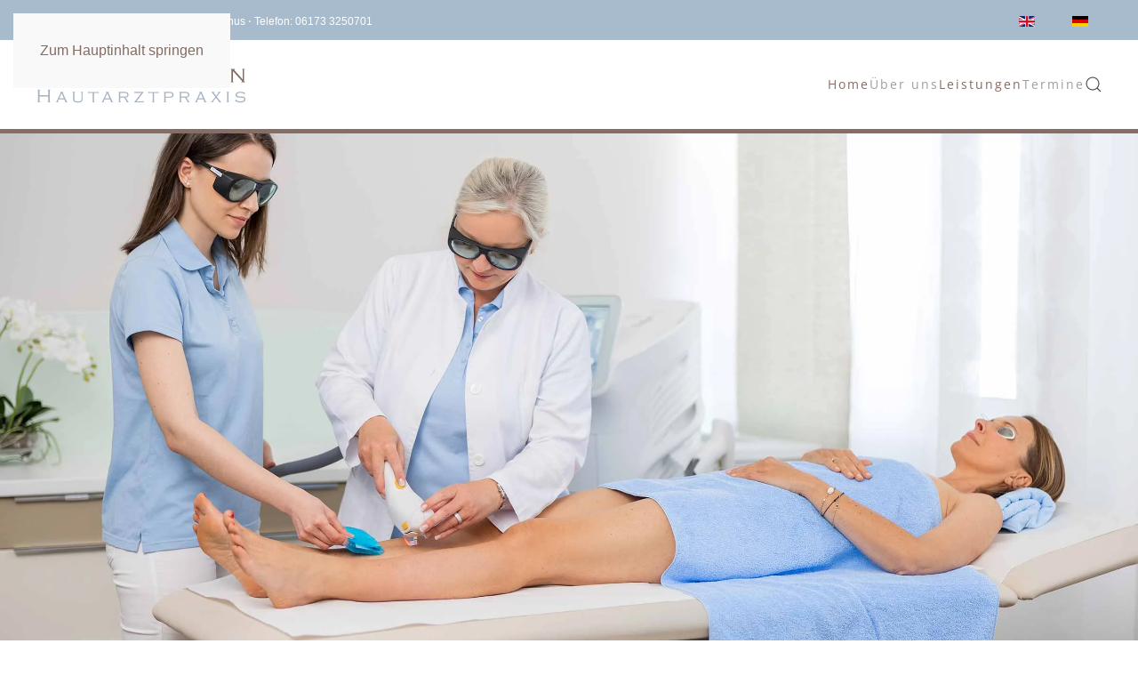

--- FILE ---
content_type: text/html; charset=utf-8
request_url: https://www.hautarzt-kronberg.de/de/leistungen/dermatologie/haarentfernung
body_size: 12789
content:
<!DOCTYPE html>
<html lang="de-de" dir="ltr">
    <head>
        <meta name="viewport" content="width=device-width, initial-scale=1">
        <link rel="icon" href="/images/banners/icon.jpg" sizes="any">
                <link rel="apple-touch-icon" href="/images/banners/icon.jpg">
        <meta charset="utf-8">
	<meta name="author" content="Dr. med. Andrea Zorn">
	<meta name="robots" content="max-snippet:-1, max-image-preview:large, max-video-preview:-1">
	<meta name="description" content="Hautarzt Kronberg &amp; Königstein | Facharzt für Hauterkrankungen ✔ Hautkrebsvorsorge ✔ Lasermedizin ✔ Ästhetische Medizin ✔ Hautarztpraxis &amp; Dermatologie">
	<meta name="generator" content="Joomla! - Open Source Content Management">
	<title>Dauerhafte Haarentfernung</title>
	<link href="https://www.hautarzt-kronberg.de/en/treatments/general-dermatology/laser-hair-removal" rel="alternate" hreflang="en-GB">
	<link href="https://www.hautarzt-kronberg.de/de/leistungen/lasermedizin/haarentfernung" rel="alternate" hreflang="de-DE">
	<link href="https://www.hautarzt-kronberg.de/de/component/finder/search?format=opensearch&amp;Itemid=101" rel="search" title="OpenSearch Hautarztpraxis | Dr. med. A. Zorn" type="application/opensearchdescription+xml">
<link href="/media/vendor/joomla-custom-elements/css/joomla-alert.min.css?0.4.1" rel="stylesheet">
	<link href="/media/system/css/joomla-fontawesome.min.css?4.5.23" rel="preload" as="style" onload="this.onload=null;this.rel='stylesheet'">
	<link href="/templates/yootheme/css/theme.9.css?1754676404" rel="stylesheet">
	<link href="/media/mod_languages/css/template.min.css?e4a89b" rel="stylesheet">
<script src="/media/vendor/awesomplete/js/awesomplete.min.js?1.1.7" defer></script>
	<script type="application/json" class="joomla-script-options new">{"joomla.jtext":{"JLIB_JS_AJAX_ERROR_OTHER":"Beim Abrufen von JSON-Daten wurde ein HTTP-Statuscode %s zurückgegeben.","JLIB_JS_AJAX_ERROR_PARSE":"Ein Parsing-Fehler trat bei der Verarbeitung der folgenden JSON-Daten auf:<br><code style='color:inherit;white-space:pre-wrap;padding:0;margin:0;border:0;background:inherit;'>%s<\/code>","ERROR":"Fehler","MESSAGE":"Nachricht","NOTICE":"Hinweis","WARNING":"Warnung","JCLOSE":"Schließen","JOK":"OK","JOPEN":"Öffnen"},"finder-search":{"url":"\/de\/component\/finder?task=suggestions.suggest&amp;format=json&amp;tmpl=component&amp;Itemid=101"},"system.paths":{"root":"","rootFull":"https:\/\/www.hautarzt-kronberg.de\/","base":"","baseFull":"https:\/\/www.hautarzt-kronberg.de\/"},"csrf.token":"0cf702db4e936a14067013b7fcdbd795"}</script>
	<script src="/media/system/js/core.min.js?2cb912"></script>
	<script src="/media/com_finder/js/finder.min.js?755761" type="module"></script>
	<script src="/media/system/js/messages.min.js?9a4811" type="module"></script>
	<script src="/templates/yootheme/packages/theme-analytics/app/analytics.min.js?4.5.23" defer></script>
	<script src="/templates/yootheme/packages/theme-cookie/app/cookie.min.js?4.5.23" defer></script>
	<script src="/templates/yootheme/vendor/assets/uikit/dist/js/uikit.min.js?4.5.23"></script>
	<script src="/templates/yootheme/vendor/assets/uikit/dist/js/uikit-icons.min.js?4.5.23"></script>
	<script src="/templates/yootheme/js/theme.js?4.5.23"></script>
	<script type="application/ld+json">{"@context":"https://schema.org","@graph":[{"@type":"Organization","@id":"https://www.hautarzt-kronberg.de/#/schema/Organization/base","name":"Hautarztpraxis Dr. med. Andrea Zorn","url":"https://www.hautarzt-kronberg.de/","logo":{"@type":"ImageObject","@id":"https://www.hautarzt-kronberg.de/#/schema/ImageObject/logo","url":"images/Logos/logo_hautarzt_dr_zorn_400x100-3.jpg","contentUrl":"images/Logos/logo_hautarzt_dr_zorn_400x100-3.jpg","width":400,"height":100},"image":{"@id":"https://www.hautarzt-kronberg.de/#/schema/ImageObject/logo"}},{"@type":"WebSite","@id":"https://www.hautarzt-kronberg.de/#/schema/WebSite/base","url":"https://www.hautarzt-kronberg.de/","name":"Hautarztpraxis | Dr. med. A. Zorn","publisher":{"@id":"https://www.hautarzt-kronberg.de/#/schema/Organization/base"},"potentialAction":{"@type":"SearchAction","target":"https://www.hautarzt-kronberg.de/de/component/finder/search?q={search_term_string}&amp;Itemid=101","query-input":"required name=search_term_string"}},{"@type":"WebPage","@id":"https://www.hautarzt-kronberg.de/#/schema/WebPage/base","url":"https://www.hautarzt-kronberg.de/de/leistungen/dermatologie/haarentfernung","name":"Dauerhafte Haarentfernung","description":"Hautarzt Kronberg & Königstein | Facharzt für Hauterkrankungen ✔ Hautkrebsvorsorge ✔ Lasermedizin ✔ Ästhetische Medizin ✔ Hautarztpraxis & Dermatologie","isPartOf":{"@id":"https://www.hautarzt-kronberg.de/#/schema/WebSite/base"},"about":{"@id":"https://www.hautarzt-kronberg.de/#/schema/Organization/base"},"inLanguage":"de-DE"},{"@type":"Article","@id":"https://www.hautarzt-kronberg.de/#/schema/com_content/article/66","name":"Dauerhafte Haarentfernung","headline":"Dauerhafte Haarentfernung","inLanguage":"de-DE","author":{"@type":"Person","name":"Dr. med. Andrea Zorn"},"articleSection":"Dermatologie","dateCreated":"2020-01-27T12:32:50+00:00","interactionStatistic":{"@type":"InteractionCounter","userInteractionCount":34482},"isPartOf":{"@id":"https://www.hautarzt-kronberg.de/#/schema/WebPage/base"}}]}</script>
	<script>(window.$load ||= []).push(function(c,n) {try {consentGranted();
} catch (e) {console.error(e)} n()});
</script>
	<script>window.yootheme ||= {}; var $theme = yootheme.theme = {"google_analytics":"G-CMMM17FX01","google_analytics_anonymize":"1","cookie":{"mode":"notification","template":"<div class=\"tm-cookie-banner uk-section uk-section-xsmall uk-section-primary uk-position-bottom uk-position-fixed\">\n        <div class=\"uk-container uk-container-expand uk-text-center\">\n\n            <p>Um Ihnen das beste Online-Erlebnis zu bieten, verwendet diese Website Cookies.<br \/> Mit der Nutzung dieser Webseite erkl\u00e4ren Sie sich damit einverstanden, dass wir Cookies verwenden.<\/p>\n                            <button type=\"button\" class=\"js-accept uk-button uk-button-primary uk-margin-small-left\" data-uk-toggle=\"target: !.uk-section; animation: true\">Akzeptieren<\/button>\n            \n            \n        <\/div>\n    <\/div>","position":"bottom"},"i18n":{"close":{"label":"Schlie\u00dfen"},"totop":{"label":"Zur\u00fcck nach oben"},"marker":{"label":"\u00d6ffnen"},"navbarToggleIcon":{"label":"Men\u00fc \u00f6ffnen"},"paginationPrevious":{"label":"Vorherige Seite"},"paginationNext":{"label":"N\u00e4chste Seite"},"searchIcon":{"toggle":"Suche \u00f6ffnen","submit":"Suche ausf\u00fchren"},"slider":{"next":"N\u00e4chste Folie","previous":"Vorherige Folie","slideX":"Folie %s","slideLabel":"%s von %s"},"slideshow":{"next":"N\u00e4chste Folie","previous":"Vorherige Folie","slideX":"Folie %s","slideLabel":"%s von %s"},"lightboxPanel":{"next":"N\u00e4chste Folie","previous":"Vorherige Folie","slideLabel":"%s von %s","close":"Schlie\u00dfen"}}};</script>
	<script>
  // Define dataLayer and the gtag function.
  window.dataLayer = window.dataLayer || [];
  function gtag(){dataLayer.push(arguments);}
// Default ad_storage to 'denied'.
  gtag('consent', 'default', {
    'ad_storage': 'denied',
    'analytics_storage': 'denied'
  });
</script>
<!-- Google Tag Manager -->
<script>(function(w,d,s,l,i){w[l]=w[l]||[];w[l].push({'gtm.start':
new Date().getTime(),event:'gtm.js'});var f=d.getElementsByTagName(s)[0],
j=d.createElement(s),dl=l!='dataLayer'?'&l='+l:'';j.async=true;j.src=
'https://www.googletagmanager.com/gtm.js?id='+i+dl;f.parentNode.insertBefore(j,f);
})(window,document,'script','dataLayer','GTM-PQG5LDR');</script>
<!-- End Google Tag Manager —>

<!-- Consent setting function -->
<script>
  function consentGranted() {
    gtag('consent', 'update', {
      'ad_storage': 'granted',
      'analytics_storage': 'granted'
    });
  }
</script>
	<link href="https://www.hautarzt-kronberg.de/de/leistungen/lasermedizin/haarentfernung" rel="alternate" hreflang="x-default">
	<!-- Start: Google Strukturierte Daten -->
			
<script type="application/ld+json" data-type="gsd">
{
    "@context": "https://schema.org",
    "@type": "BreadcrumbList",
    "itemListElement": [
        {
            "@type": "ListItem",
            "position": 1,
            "name": "Hautarztpraxis Dr. med. Andrea Zorn",
            "item": "https://www.hautarzt-kronberg.de/de"
        },
        {
            "@type": "ListItem",
            "position": 2,
            "name": "Dermatologie",
            "item": "https://www.hautarzt-kronberg.de/de/leistungen/dermatologie"
        },
        {
            "@type": "ListItem",
            "position": 3,
            "name": "Haarentfernung",
            "item": "https://www.hautarzt-kronberg.de/de/leistungen/dermatologie/haarentfernung"
        }
    ]
}
</script>

<script type="application/ld+json" data-type="gsd">
{
    "@context": "https://schema.org",
    "@type": "Article",
    "mainEntityOfPage": {
        "@type": "WebPage",
        "@id": "https://www.hautarzt-kronberg.de/de/leistungen/dermatologie/haarentfernung"
    },
    "headline": "Dauerhafte Haarentfernung",
    "description": "Hautarzt Kronberg &amp; Königstein | Facharzt für Hauterkrankungen ✔ Hautkrebsvorsorge ✔ Lasermedizin ✔ Ästhetische Medizin ✔ Hautarztpraxis &amp; Dermatologie",
    "image": {
        "@type": "ImageObject",
        "url": "https://www.hautarzt-kronberg.de/templates/yootheme/images/team/dr-zorn.jpg"
    },
    "publisher": {
        "@type": "Organization",
        "name": "Hautarztpraxis Dr. med. Andrea Zorn",
        "logo": {
            "@type": "ImageObject",
            "url": "https://www.hautarzt-kronberg.de/images/hautarztpraxis.png"
        }
    },
    "author": {
        "@type": "Person",
        "name": "Dr. med. Andrea Zorn",
        "url": "https://www.hautarzt-kronberg.de/de/ueber-uns/dr-andrea-zorn"
    },
    "datePublished": "2020-01-27T12:32:50+00:00",
    "dateCreated": "2020-01-27T12:32:50+00:00",
    "dateModified": "2025-07-29T12:54:17+00:00"
}
</script>
			<!-- End: Google Strukturierte Daten -->
	<meta property="og:locale" content="de_DE" class="4SEO_ogp_tag">
	<meta property="og:url" content="https://www.hautarzt-kronberg.de/de/leistungen/dermatologie/haarentfernung" class="4SEO_ogp_tag">
	<meta property="og:site_name" content="Hautarztpraxis | Dr. med. A. Zorn" class="4SEO_ogp_tag">
	<meta property="og:type" content="article" class="4SEO_ogp_tag">
	<meta property="og:title" content="Dauerhafte Haarentfernung" class="4SEO_ogp_tag">
	<meta property="og:description" content="Hautarzt Kronberg & Königstein | Facharzt für Hauterkrankungen ✔ Hautkrebsvorsorge ✔ Lasermedizin ✔ Ästhetische Medizin ✔ Hautarztpraxis & Dermatologie" class="4SEO_ogp_tag">
	<meta property="fb:app_id" content="966242223397117" class="4SEO_ogp_tag">
	<meta property="og:image" content="https://www.hautarzt-kronberg.de/templates/yootheme/cache/e5/dauerhafte_haarentfernung_1195_k-e5e4e474.jpeg" class="4SEO_ogp_tag">
	<meta property="og:image:width" content="1600" class="4SEO_ogp_tag">
	<meta property="og:image:height" content="2400" class="4SEO_ogp_tag">
	<meta property="og:image:alt" content="Dauerhafte Haarentfernung im Gesicht einer Patientin mit IPL-Laser in der Arztpraxis" class="4SEO_ogp_tag">
	<meta property="og:image:secure_url" content="https://www.hautarzt-kronberg.de/templates/yootheme/cache/e5/dauerhafte_haarentfernung_1195_k-e5e4e474.jpeg" class="4SEO_ogp_tag">
	<meta name="twitter:card" content="summary" class="4SEO_tcards_tag">
	<meta name="twitter:url" content="https://www.hautarzt-kronberg.de/de/leistungen/dermatologie/haarentfernung" class="4SEO_tcards_tag">
	<meta name="twitter:title" content="Dauerhafte Haarentfernung" class="4SEO_tcards_tag">
	<meta name="twitter:description" content="Hautarzt Kronberg & Königstein | Facharzt für Hauterkrankungen ✔ Hautkrebsvorsorge ✔ Lasermedizin ✔ Ästhetische Medizin ✔ Hautarztpraxis & Dermatologie" class="4SEO_tcards_tag">
	<meta name="twitter:image" content="https://www.hautarzt-kronberg.de/templates/yootheme/cache/e5/dauerhafte_haarentfernung_1195_k-e5e4e474.jpeg" class="4SEO_tcards_tag">

    </head>
    <body class="">

        <div class="uk-hidden-visually uk-notification uk-notification-top-left uk-width-auto">
            <div class="uk-notification-message">
                <a href="#tm-main" class="uk-link-reset">Zum Hauptinhalt springen</a>
            </div>
        </div>

        
        
        <div class="tm-page">

                        


<header class="tm-header-mobile uk-hidden@m">


        <div uk-sticky show-on-up animation="uk-animation-slide-top" cls-active="uk-navbar-sticky" sel-target=".uk-navbar-container">
    
        <div class="uk-navbar-container">

            <div class="uk-container uk-container-expand">
                <nav class="uk-navbar" uk-navbar="{&quot;align&quot;:&quot;left&quot;,&quot;container&quot;:&quot;.tm-header-mobile &gt; [uk-sticky]&quot;,&quot;boundary&quot;:&quot;.tm-header-mobile .uk-navbar-container&quot;}">

                                        <div class="uk-navbar-left ">

                        
                                                    <a uk-toggle href="#tm-dialog-mobile" class="uk-navbar-toggle">

        
        <div uk-navbar-toggle-icon></div>

        
    </a>
                        
                        
                    </div>
                    
                                        <div class="uk-navbar-center">

                                                    <a href="https://www.hautarzt-kronberg.de/de" aria-label="Zurück zur Startseite" class="uk-logo uk-navbar-item">
    <img alt="Hautarztpraxis Dr. Andrea Zorn" loading="eager" width="250" height="57" src="/images/svg/hautarztpraxis.svg"></a>
                        
                        
                    </div>
                    
                    
                </nav>
            </div>

        </div>

        </div>
    



        <div id="tm-dialog-mobile" uk-offcanvas="container: true; overlay: true" mode="slide">
        <div class="uk-offcanvas-bar uk-flex uk-flex-column">

                        <button class="uk-offcanvas-close uk-close-large" type="button" uk-close uk-toggle="cls: uk-close-large; mode: media; media: @s"></button>
            
                        <div class="uk-margin-auto-bottom">
                
<div class="uk-grid uk-child-width-1-1" uk-grid>    <div>
<div class="uk-panel" id="module-98">

    
    
<div class="uk-panel mod-languages">

    
    
        <ul class="uk-subnav">
                                            <li >
                    <a style="display: flex !important;" href="/en/treatments/general-dermatology/laser-hair-removal">
                                                    <img title="English (United Kingdom)" src="/media/mod_languages/images/en_gb.gif" alt="English (United Kingdom)">                                            </a>
                </li>
                                                            <li class="uk-active">
                    <a style="display: flex !important;" href="https://www.hautarzt-kronberg.de/de/leistungen/dermatologie/haarentfernung">
                                                    <img title="Deutsch (Deutschland)" src="/media/mod_languages/images/de_de.gif" alt="Deutsch (Deutschland)">                                            </a>
                </li>
                                    </ul>

    
    
</div>

</div>
</div>    <div>
<div class="uk-panel _menu" id="module-104">

    
    
<ul class="uk-nav uk-nav-default uk-nav-accordion" uk-nav="targets: &gt; .js-accordion">
    
	<li class="item-101 uk-active"><a href="/de">Home</a></li>
	<li class="item-106 uk-parent"><a href="/de/ueber-uns">Über uns <span uk-nav-parent-icon></span></a>
	<ul class="uk-nav-sub">

		<li class="item-114"><a href="/de/ueber-uns/dr-andrea-zorn">Dr. Andrea Zorn</a></li>
		<li class="item-984"><a href="/de/ueber-uns/fr-veronika-großkurth">Fr. Veronika Großkurth</a></li>
		<li class="item-982"><a href="/de/ueber-uns/s-akalin-raster">Fr. Seniz Akalin-Raster</a></li>
		<li class="item-986"><a href="/de/ueber-uns/prof-dr-menke">Prof. Dr. Menke</a></li>
		<li class="item-115"><a href="/de/ueber-uns/praxisteam">Team</a></li>
		<li class="item-109"><a href="/de/ueber-uns/oeffnungszeiten">Öffnungszeiten</a></li>
		<li class="item-242 uk-parent"><a href="/de/ueber-uns/offene-stellen">Offene Stellen</a>
		<ul>

			<li class="item-802"><a href="/de/ueber-uns/offene-stellen/stellenangebot-hautarzt">Job Hautarzt</a></li>
			<li class="item-809"><a href="/de/ueber-uns/offene-stellen/job-mfa">Job MFA</a></li>
			<li class="item-843"><a href="/de/ueber-uns/offene-stellen/azubi-mfa">Azubi MFA</a></li>
			<li class="item-890"><a href="/de/ueber-uns/offene-stellen/job-kosmetikerin">Job med. Kosmetikerin</a></li>
			<li class="item-891"><a href="/de/ueber-uns/offene-stellen/job-fußpflegerin">Job Fußpflegerin</a></li></ul></li>
		<li class="item-308"><a href="/de/ueber-uns/corona">Corona-Info</a></li>
		<li class="item-814"><a href="/de/ueber-uns/wellness-etage">Wellness-Etage</a></li></ul></li>
	<li class="item-110 uk-active js-accordion uk-open uk-parent"><a href>Leistungen <span uk-nav-parent-icon></span></a>
	<ul class="uk-nav-sub">

		<li class="item-129 uk-active uk-parent"><a href="/de/leistungen/dermatologie">Dermatologie</a>
		<ul>

			<li class="item-240"><a href="/de/leistungen/dermatologie/akne">Akne</a></li>
			<li class="item-169"><a href="/de/leistungen/dermatologie/ambulante-operationen">Ambulante Operationen</a></li>
			<li class="item-209"><a href="/de/leistungen/dermatologie/allergie">Allergie</a></li>
			<li class="item-238"><a href="/de/leistungen/dermatologie/couperose">Couperose</a></li>
			<li class="item-213"><a href="/de/leistungen/dermatologie/ekzem">Ekzem</a></li>
			<li class="item-212"><a href="/de/leistungen/dermatologie/lichttherapie">Lichttherapie</a></li>
			<li class="item-214"><a href="/de/leistungen/dermatologie/haarausfall">Haarausfall</a></li>
			<li class="item-998 uk-active"><a href="/de/leistungen/lasermedizin/haarentfernung">Haarentfernung</a></li>
			<li class="item-168"><a href="/de/leistungen/dermatologie/rosacea">Rosacea (Rosazea)</a></li>
			<li class="item-215"><a href="/de/leistungen/dermatologie/schwitzen">Starkes Schwitzen</a></li></ul></li>
		<li class="item-130 uk-parent"><a href="/de/leistungen/hautkrebs">Hautkrebs</a>
		<ul>

			<li class="item-163"><a href="/de/leistungen/hautkrebs/hautkrebsvorsorge">Hautkrebsvorsorge</a></li>
			<li class="item-217"><a href="/de/leistungen/hautkrebs/hautkrebsvorstufen-behandeln">Hautkrebsvorstufen</a></li>
			<li class="item-218"><a href="/de/leistungen/hautkrebs/konfokales_lasermikroskop">Konfokale Lasermikrosokopie</a></li>
			<li class="item-164"><a href="/de/leistungen/hautkrebs/photodynamische-therapie-pdt">Photodynamische Therapie - PDT</a></li>
			<li class="item-219"><a href="/de/leistungen/hautkrebs/hautkrebs-verlaufskontrolle">Verlaufskontrolle</a></li>
			<li class="item-1026"><a href="/de/leistungen/hautkrebs/auflichtmikroskop">Auflichtmikroskop</a></li>
			<li class="item-1028"><a href="/de/leistungen/hautkrebs/videoskopie">Videoskopie</a></li>
			<li class="item-1032"><a href="/de/leistungen/hautkrebs/total-body-mapping">Total Body Mapping</a></li></ul></li>
		<li class="item-118 uk-parent"><a href="/de/leistungen/aesthetik">Ästhetik</a>
		<ul>

			<li class="item-165"><a href="/de/leistungen/aesthetik/besenreiser">Besenreiser</a></li>
			<li class="item-220"><a href="/de/leistungen/aesthetik/faltenbehandlung">Faltenbehandlung</a></li>
			<li class="item-221"><a href="/de/leistungen/aesthetik/hyaluronsaeure-unterspritzung">Hyaluron-Unterspritzung</a></li>
			<li class="item-989"><a href="/de/leistungen/medizinische-kosmetik/hydrafacial">Hydrafacial</a></li>
			<li class="item-1024"><a href="/de/leistungen/aesthetik/lidstraffung">Lidstraffung</a></li>
			<li class="item-234"><a href="/de/leistungen/aesthetik/microneedling" title="Microneedling - Radiofrequenz und Pen | Hautarzt Dr. Zorn">Microneedling</a></li>
			<li class="item-235"><a href="/de/leistungen/aesthetik/microdermabrasion">Microdermabrasion</a></li>
			<li class="item-245"><a href="/de/leistungen/aesthetik/peelings">Peelings</a></li>
			<li class="item-1030"><a href="/de/leistungen/aesthetik/skin-longevity">Skin Longevity</a></li></ul></li>
		<li class="item-120 uk-parent"><a href="/de/leistungen/lasermedizin">Lasermedizin</a>
		<ul>

			<li class="item-237"><a href="/de/leistungen/lasermedizin/haarentfernung">Haarentfernung</a></li>
			<li class="item-223"><a href="/de/leistungen/lasermedizin/hautverjuengung">Hautverjüngung</a></li>
			<li class="item-224"><a href="/de/leistungen/lasermedizin/blutgefaesse-lasern">Blutgefäße lasern</a></li>
			<li class="item-222"><a href="/de/leistungen/lasermedizin/tattooentfernung">Tattooentfernung</a></li>
			<li class="item-999"><a href="/de/leistungen/aesthetik/besenreiser">Besenreiser</a></li></ul></li>
		<li class="item-131 uk-parent"><a href="/de/leistungen/kinderdermatologie">Kinderdermatologie</a>
		<ul>

			<li class="item-993"><a href="/de/leistungen/dermatologie/akne">Akne</a></li>
			<li class="item-997"><a href="/de/leistungen/dermatologie/allergie">Allergien</a></li>
			<li class="item-227"><a href="/de/leistungen/kinderdermatologie/borreliose-kind">Borreliose</a></li>
			<li class="item-226"><a href="/de/leistungen/kinderdermatologie/neurodermitis-kind">Neurodermitis</a></li>
			<li class="item-170"><a href="/de/leistungen/kinderdermatologie/pilzerkrankungen-kind">Pilzerkrankungen bei Kindern</a></li>
			<li class="item-225"><a href="/de/leistungen/kinderdermatologie/pigmentmalkontrolle">Pigmentmalkontrolle</a></li></ul></li>
		<li class="item-133 uk-parent"><a href="/de/leistungen/medizinische-kosmetik">Medizinische Kosmetik</a>
		<ul>

			<li class="item-246"><a href="/de/leistungen/medizinische-kosmetik/grossporige-haut">Großporige Haut</a></li>
			<li class="item-247"><a href="/de/leistungen/medizinische-kosmetik/hautanalyse">Hautanalyse</a></li>
			<li class="item-229"><a href="/de/leistungen/medizinische-kosmetik/hydrafacial">Hydrafacial</a></li>
			<li class="item-990"><a href="/de/leistungen/aesthetik/microdermabrasion">Microdermabrasion</a></li>
			<li class="item-991"><a href="/de/leistungen/aesthetik/microneedling">Microneedling</a></li>
			<li class="item-992"><a href="/de/leistungen/aesthetik/peelings">Peelings</a></li></ul></li>
		<li class="item-134 uk-parent"><a href="/de/leistungen/medizinische-fusspflege">Medizinische Fußpflege</a>
		<ul>

			<li class="item-233"><a href="/de/leistungen/medizinische-fusspflege/eingewachsener-nagel-nagelspange">Eingewachsener Fußnagel - Nagelspangen</a></li>
			<li class="item-232"><a href="/de/leistungen/medizinische-fusspflege/hornhaut-schrunden">Hornhaut und Schrunden</a></li>
			<li class="item-171"><a href="/de/leistungen/medizinische-fusspflege/huehneraugen">Hühneraugen</a></li>
			<li class="item-231"><a href="/de/leistungen/medizinische-fusspflege/professionelle-fusspflege">Professionelle Fußpflege</a></li></ul></li>
		<li class="item-815"><a href="/de/leistungen/maenner-kosmetik-fusspflege">Hautbehandlungen für Männer</a></li>
		<li class="item-828 uk-parent"><a href="/de/leistungen/emsculpt-neo">EMSCULPT NEO</a>
		<ul>

			<li class="item-846"><a href="/de/leistungen/emsculpt-neo/emsculpt-neo-kosten">EMSCULPT NEO Kosten</a></li></ul></li>
		<li class="item-892"><a href="/de/leistungen/emsella-beckenboden">EMSELLA Beckenboden</a></li></ul></li>
	<li class="item-132"><a href="/de/termine" target="_blank">Termine</a></li></ul>

</div>
</div>    <div>
<div class="uk-panel" id="module-tm-4">

    
    

    <form id="search-tm-4" action="/de/component/finder/search?Itemid=101" method="get" role="search" class="uk-search js-finder-searchform uk-search-default uk-width-1-1"><span uk-search-icon></span><input name="q" class="js-finder-search-query uk-search-input" placeholder="Suche" required aria-label="Suche" type="search"><input type="hidden" name="Itemid" value="101"></form>
    

</div>
</div></div>
            </div>
            
            
        </div>
    </div>
    
    
    

</header>




<header class="tm-header uk-visible@m">

<div class="tm-toolbar uk-visible@m">
    <div class="uk-container uk-flex uk-flex-middle">

                <div>
            <div class="uk-grid-medium uk-child-width-auto uk-flex-middle" uk-grid="margin: uk-margin-small-top">

                                <div>
<div class="uk-panel" id="module-94">

    
    
<div class="uk-margin-remove-last-child custom" ><div class="caption"><strong><span style="color: #ffffff;">Bleichstraße 5 ⋅ 61476 Kronberg im Taunus ⋅ Telefon: 06173  3250701</span></strong></div></div>

</div>
</div>
                
                
            </div>
        </div>
        
                <div class="uk-margin-auto-left">
            <div class="uk-grid-medium uk-child-width-auto uk-flex-middle" uk-grid="margin: uk-margin-small-top">
                <div>
<div class="uk-panel" id="module-89">

    
    
<div class="uk-panel mod-languages">

    
    
        <ul class="uk-subnav">
                                            <li >
                    <a style="display: flex !important;" href="/en/treatments/general-dermatology/laser-hair-removal">
                                                    <img title="English (United Kingdom)" src="/media/mod_languages/images/en_gb.gif" alt="English (United Kingdom)">                                            </a>
                </li>
                                                            <li class="uk-active">
                    <a style="display: flex !important;" href="https://www.hautarzt-kronberg.de/de/leistungen/dermatologie/haarentfernung">
                                                    <img title="Deutsch (Deutschland)" src="/media/mod_languages/images/de_de.gif" alt="Deutsch (Deutschland)">                                            </a>
                </li>
                                    </ul>

    
    
</div>

</div>
</div>
            </div>
        </div>
        
    </div>
</div>

        <div uk-sticky media="@m" cls-active="uk-navbar-sticky" sel-target=".uk-navbar-container">
    
        <div class="uk-navbar-container">

            <div class="uk-container">
                <nav class="uk-navbar" uk-navbar="{&quot;align&quot;:&quot;left&quot;,&quot;container&quot;:&quot;.tm-header &gt; [uk-sticky]&quot;,&quot;boundary&quot;:&quot;.tm-header .uk-navbar-container&quot;}">

                                        <div class="uk-navbar-left ">

                                                    <a href="https://www.hautarzt-kronberg.de/de" aria-label="Zurück zur Startseite" class="uk-logo uk-navbar-item">
    <img alt="Hautarztpraxis Dr. Andrea Zorn" loading="eager" width="250" height="57" src="/images/svg/hautarztpraxis.svg"></a>
                        
                        
                        
                    </div>
                    
                    
                                        <div class="uk-navbar-right">

                                                    
<ul class="uk-navbar-nav" id="module-1">
    
	<li class="item-101 uk-active"><a href="/de">Home</a></li>
	<li class="item-106 uk-parent"><a href="/de/ueber-uns">Über uns</a>
	<div class="uk-drop uk-navbar-dropdown"><div><ul class="uk-nav uk-navbar-dropdown-nav">

		<li class="item-114"><a href="/de/ueber-uns/dr-andrea-zorn">Dr. Andrea Zorn</a></li>
		<li class="item-984"><a href="/de/ueber-uns/fr-veronika-großkurth">Fr. Veronika Großkurth</a></li>
		<li class="item-982"><a href="/de/ueber-uns/s-akalin-raster">Fr. Seniz Akalin-Raster</a></li>
		<li class="item-986"><a href="/de/ueber-uns/prof-dr-menke">Prof. Dr. Menke</a></li>
		<li class="item-115"><a href="/de/ueber-uns/praxisteam">Team</a></li>
		<li class="item-109"><a href="/de/ueber-uns/oeffnungszeiten">Öffnungszeiten</a></li>
		<li class="item-242 uk-parent"><a href="/de/ueber-uns/offene-stellen">Offene Stellen</a>
		<ul class="uk-nav-sub">

			<li class="item-802"><a href="/de/ueber-uns/offene-stellen/stellenangebot-hautarzt">Job Hautarzt</a></li>
			<li class="item-809"><a href="/de/ueber-uns/offene-stellen/job-mfa">Job MFA</a></li>
			<li class="item-843"><a href="/de/ueber-uns/offene-stellen/azubi-mfa">Azubi MFA</a></li>
			<li class="item-890"><a href="/de/ueber-uns/offene-stellen/job-kosmetikerin">Job med. Kosmetikerin</a></li>
			<li class="item-891"><a href="/de/ueber-uns/offene-stellen/job-fußpflegerin">Job Fußpflegerin</a></li></ul></li>
		<li class="item-308"><a href="/de/ueber-uns/corona">Corona-Info</a></li>
		<li class="item-814"><a href="/de/ueber-uns/wellness-etage">Wellness-Etage</a></li></ul></div></div></li>
	<li class="item-110 uk-active uk-parent"><a role="button">Leistungen</a>
	<div class="uk-drop uk-navbar-dropdown" mode="hover" pos="bottom-left" stretch="x" boundary=".tm-header .uk-navbar"><div class="uk-drop-grid uk-child-width-1-4" uk-grid><div><ul class="uk-nav uk-navbar-dropdown-nav">

		<li class="item-129 uk-active uk-parent"><a href="/de/leistungen/dermatologie">Dermatologie</a>
		<ul class="uk-nav-sub">

			<li class="item-240"><a href="/de/leistungen/dermatologie/akne">Akne</a></li>
			<li class="item-169"><a href="/de/leistungen/dermatologie/ambulante-operationen">Ambulante Operationen</a></li>
			<li class="item-209"><a href="/de/leistungen/dermatologie/allergie">Allergie</a></li>
			<li class="item-238"><a href="/de/leistungen/dermatologie/couperose">Couperose</a></li>
			<li class="item-213"><a href="/de/leistungen/dermatologie/ekzem">Ekzem</a></li>
			<li class="item-212"><a href="/de/leistungen/dermatologie/lichttherapie">Lichttherapie</a></li>
			<li class="item-214"><a href="/de/leistungen/dermatologie/haarausfall">Haarausfall</a></li>
			<li class="item-998 uk-active"><a href="/de/leistungen/lasermedizin/haarentfernung">Haarentfernung</a></li>
			<li class="item-168"><a href="/de/leistungen/dermatologie/rosacea">Rosacea (Rosazea)</a></li>
			<li class="item-215"><a href="/de/leistungen/dermatologie/schwitzen">Starkes Schwitzen</a></li></ul></li>
		<li class="item-130 uk-parent"><a href="/de/leistungen/hautkrebs">Hautkrebs</a>
		<ul class="uk-nav-sub">

			<li class="item-163"><a href="/de/leistungen/hautkrebs/hautkrebsvorsorge">Hautkrebsvorsorge</a></li>
			<li class="item-217"><a href="/de/leistungen/hautkrebs/hautkrebsvorstufen-behandeln">Hautkrebsvorstufen</a></li>
			<li class="item-218"><a href="/de/leistungen/hautkrebs/konfokales_lasermikroskop">Konfokale Lasermikrosokopie</a></li>
			<li class="item-164"><a href="/de/leistungen/hautkrebs/photodynamische-therapie-pdt">Photodynamische Therapie - PDT</a></li>
			<li class="item-219"><a href="/de/leistungen/hautkrebs/hautkrebs-verlaufskontrolle">Verlaufskontrolle</a></li>
			<li class="item-1026"><a href="/de/leistungen/hautkrebs/auflichtmikroskop">Auflichtmikroskop</a></li>
			<li class="item-1028"><a href="/de/leistungen/hautkrebs/videoskopie">Videoskopie</a></li>
			<li class="item-1032"><a href="/de/leistungen/hautkrebs/total-body-mapping">Total Body Mapping</a></li></ul></li>
		<li class="item-118 uk-parent"><a href="/de/leistungen/aesthetik">Ästhetik</a>
		<ul class="uk-nav-sub">

			<li class="item-165"><a href="/de/leistungen/aesthetik/besenreiser">Besenreiser</a></li>
			<li class="item-220"><a href="/de/leistungen/aesthetik/faltenbehandlung">Faltenbehandlung</a></li>
			<li class="item-221"><a href="/de/leistungen/aesthetik/hyaluronsaeure-unterspritzung">Hyaluron-Unterspritzung</a></li>
			<li class="item-989"><a href="/de/leistungen/medizinische-kosmetik/hydrafacial">Hydrafacial</a></li>
			<li class="item-1024"><a href="/de/leistungen/aesthetik/lidstraffung">Lidstraffung</a></li>
			<li class="item-234"><a href="/de/leistungen/aesthetik/microneedling" title="Microneedling - Radiofrequenz und Pen | Hautarzt Dr. Zorn">Microneedling</a></li>
			<li class="item-235"><a href="/de/leistungen/aesthetik/microdermabrasion">Microdermabrasion</a></li>
			<li class="item-245"><a href="/de/leistungen/aesthetik/peelings">Peelings</a></li>
			<li class="item-1030"><a href="/de/leistungen/aesthetik/skin-longevity">Skin Longevity</a></li></ul></li></ul></div><div><ul class="uk-nav uk-navbar-dropdown-nav">

		<li class="item-120 uk-parent"><a href="/de/leistungen/lasermedizin">Lasermedizin</a>
		<ul class="uk-nav-sub">

			<li class="item-237"><a href="/de/leistungen/lasermedizin/haarentfernung">Haarentfernung</a></li>
			<li class="item-223"><a href="/de/leistungen/lasermedizin/hautverjuengung">Hautverjüngung</a></li>
			<li class="item-224"><a href="/de/leistungen/lasermedizin/blutgefaesse-lasern">Blutgefäße lasern</a></li>
			<li class="item-222"><a href="/de/leistungen/lasermedizin/tattooentfernung">Tattooentfernung</a></li>
			<li class="item-999"><a href="/de/leistungen/aesthetik/besenreiser">Besenreiser</a></li></ul></li>
		<li class="item-131 uk-parent"><a href="/de/leistungen/kinderdermatologie">Kinderdermatologie</a>
		<ul class="uk-nav-sub">

			<li class="item-993"><a href="/de/leistungen/dermatologie/akne">Akne</a></li>
			<li class="item-997"><a href="/de/leistungen/dermatologie/allergie">Allergien</a></li>
			<li class="item-227"><a href="/de/leistungen/kinderdermatologie/borreliose-kind">Borreliose</a></li>
			<li class="item-226"><a href="/de/leistungen/kinderdermatologie/neurodermitis-kind">Neurodermitis</a></li>
			<li class="item-170"><a href="/de/leistungen/kinderdermatologie/pilzerkrankungen-kind">Pilzerkrankungen bei Kindern</a></li>
			<li class="item-225"><a href="/de/leistungen/kinderdermatologie/pigmentmalkontrolle">Pigmentmalkontrolle</a></li></ul></li>
		<li class="item-133 uk-parent"><a href="/de/leistungen/medizinische-kosmetik">Medizinische Kosmetik</a>
		<ul class="uk-nav-sub">

			<li class="item-246"><a href="/de/leistungen/medizinische-kosmetik/grossporige-haut">Großporige Haut</a></li>
			<li class="item-247"><a href="/de/leistungen/medizinische-kosmetik/hautanalyse">Hautanalyse</a></li>
			<li class="item-229"><a href="/de/leistungen/medizinische-kosmetik/hydrafacial">Hydrafacial</a></li>
			<li class="item-990"><a href="/de/leistungen/aesthetik/microdermabrasion">Microdermabrasion</a></li>
			<li class="item-991"><a href="/de/leistungen/aesthetik/microneedling">Microneedling</a></li>
			<li class="item-992"><a href="/de/leistungen/aesthetik/peelings">Peelings</a></li></ul></li></ul></div><div><ul class="uk-nav uk-navbar-dropdown-nav">

		<li class="item-134 uk-parent"><a href="/de/leistungen/medizinische-fusspflege">Medizinische Fußpflege</a>
		<ul class="uk-nav-sub">

			<li class="item-233"><a href="/de/leistungen/medizinische-fusspflege/eingewachsener-nagel-nagelspange">Eingewachsener Fußnagel - Nagelspangen</a></li>
			<li class="item-232"><a href="/de/leistungen/medizinische-fusspflege/hornhaut-schrunden">Hornhaut und Schrunden</a></li>
			<li class="item-171"><a href="/de/leistungen/medizinische-fusspflege/huehneraugen">Hühneraugen</a></li>
			<li class="item-231"><a href="/de/leistungen/medizinische-fusspflege/professionelle-fusspflege">Professionelle Fußpflege</a></li></ul></li>
		<li class="item-815"><a href="/de/leistungen/maenner-kosmetik-fusspflege">Hautbehandlungen für Männer</a></li></ul></div><div><ul class="uk-nav uk-navbar-dropdown-nav">

		<li class="item-828 uk-parent"><a href="/de/leistungen/emsculpt-neo">EMSCULPT NEO</a>
		<ul class="uk-nav-sub">

			<li class="item-846"><a href="/de/leistungen/emsculpt-neo/emsculpt-neo-kosten">EMSCULPT NEO Kosten</a></li></ul></li>
		<li class="item-892"><a href="/de/leistungen/emsella-beckenboden">EMSELLA Beckenboden</a></li></ul></div></div></div></li>
	<li class="item-132"><a href="/de/termine" target="_blank">Termine</a></li></ul>


    <a class="uk-navbar-toggle" id="module-tm-3" href="#search-tm-3-search" uk-search-icon uk-toggle></a>

    <div uk-modal id="search-tm-3-search" class="uk-modal">
        <div class="uk-modal-dialog uk-modal-body">

            
            
                <form id="search-tm-3" action="/de/component/finder/search?Itemid=101" method="get" role="search" class="uk-search js-finder-searchform uk-width-1-1 uk-search-medium"><span uk-search-icon></span><input name="q" class="js-finder-search-query uk-search-input" placeholder="Suche" required aria-label="Suche" type="search" autofocus><input type="hidden" name="Itemid" value="101"></form>
                
            
        </div>
    </div>


                        
                                                    
                        
                    </div>
                    
                </nav>
            </div>

        </div>

        </div>
    







</header>

            
            

            <main id="tm-main" >

                
                <div id="system-message-container" aria-live="polite"></div>

                <!-- Builder #page --><style class="uk-margin-remove-adjacent">#page\#0{border-top: 5px solid #866d65;}#page\#0{border-bottom: 22px solid #a7bbcc;}</style>
<div id="page#0" class="uk-section-default uk-section-overlap uk-preserve-color uk-light" uk-scrollspy="target: [uk-scrollspy-class]; cls: uk-animation-slide-bottom-medium; delay: 200;">
        <div data-src="/images/05-Laser/dauerhafte-haarentfernung_hautarzt_zorn_kronberg_1268_2400x1600.jpg" data-sources="[{&quot;type&quot;:&quot;image\/webp&quot;,&quot;srcset&quot;:&quot;\/templates\/yootheme\/cache\/53\/dauerhafte-haarentfernung_hautarzt_zorn_kronberg_1268_2400x1600-539a0322.webp 2400w&quot;,&quot;sizes&quot;:&quot;(max-aspect-ratio: 2400\/1600) 150vh&quot;}]" uk-img class="uk-background-norepeat uk-background-cover uk-background-center-center uk-section uk-flex uk-flex-middle" uk-height-viewport="offset-top: true;">    
        
        
        
                        <div class="uk-width-1-1">
            
                                <div class="uk-container">                
                    <div class="uk-grid tm-grid-expand uk-child-width-1-1 uk-grid-margin">
<div class="uk-width-1-1@m">
    
        
            
            
            
                
                    
                
            
        
    
</div></div>
                                </div>                
                        </div>
            
        
        </div>
    
</div>
<div class="uk-section-default uk-section" uk-scrollspy="target: [uk-scrollspy-class]; cls: uk-animation-slide-left-small; delay: 200;">
    
        
        
                <div class="uk-position-relative">        
            
                                <div class="uk-container">                
                    <div class="uk-grid tm-grid-expand uk-child-width-1-1 uk-grid-margin">
<div class="uk-width-1-1@m">
    
        
            
            
            
                
                    
<h1 class="uk-h1">        <h1>Dauerhafte Haarentfernung (Hypertrichose und Hirsutismus)</h1>    </h1>
<h2 class="uk-h3" uk-scrollspy-class>        <div>
<p class="bodytext">Besonders Frauen leiden unter starker Körperbehaarung, die bei Hirsutismus eher der junger Männern ähnelt (Damenbart), während sich Männer am behaarten Rücken stören. Mit einem IPL-Laser, lässt sich diese unerwünschten Haare dauerhaft entfernen.</p>
</div>    </h2>
<h3 class="uk-h4" uk-scrollspy-class>        <div>
<p class="bodytext">Erfahren Sie hier, die Ursachen von (zu) starkem Haarwuchs und wie eine <strong>dauerhafte Haarentfernung</strong> mit unseren leistungsstaarken IPL-Lasern der neusten Generation funktioniert.</p>
</div>    </h3><div class="uk-panel uk-margin" uk-scrollspy-class><p>Haare sind ein wesentlicher Bestandteil unseres äußeren Erscheinungsbildes. Je nach dem wo Haare am Körper auftreten werden sie ge- oder verwünscht. Gerade starker Haarwuchs am Körper oder bei Frauen zusätzlich im Gesicht, stört das eigene Wohlbefinden mitunter erheblich. Einer täglichen Rasur folgen oft Hautirritationen und in manchen Regionen, ist sie unmöglich. </p>
<p>Mit modernen Lasern und IPL-Geräten bieten wir Ihnen, in unserer <a href="/de" title="Hautarztpraxis in Kronberg">Hautarztpaxis in Kronberg</a> , eine schonende Methode zur dauerhaften Haarentfernung an.</p></div>
                
            
        
    
</div></div>
                                </div>                
            
                    <div class="tm-section-title uk-position-top-right uk-position-medium uk-margin-remove-vertical uk-visible@l">                <div class="tm-rotate-180">Haarentfernung</div>
            </div>        </div>
        
    
</div>
<div class="uk-section-default uk-section">
    
        
        
        
            
                                <div class="uk-container">                
                    <div class="uk-grid tm-grid-expand uk-grid-margin" uk-grid>
<div class="uk-grid-item-match uk-width-1-2@m">
        <div class="uk-tile-muted uk-tile">    
        
            
            
            
                
                    
<h2 class="uk-h3">        Was ist Hypertrichose?    </h2><div class="uk-panel uk-margin"><p>Wachsen die Haare über das übliche Maß und Verteilungsmuster hinaus, spricht man von Hypertrichose. Damit ist entweder ein Haarwuchs an ansonsten unbehaarten Stellen, wie bei der Frau im Gesicht gemeint. Oder ein besonders dichter Haarwuchs, zum Beispiel nur an den Augenbrauen.</p></div>
                
            
        
        </div>    
</div>
<div class="uk-grid-item-match uk-width-1-2@m">
        <div class="uk-tile-primary uk-tile">    
        
            
            
            
                
                    
<h2 class="uk-h3">        Was ist Hirsutismus?    </h2><div class="uk-panel uk-margin"><p>Wenn bei Frauen, das normaler Weise weiche, dünn verteilte und kaum sichtbare Haar am Körper oder im Gesicht länger, dunkler und dichter wächst, nennt man das Hirsutismus (lat. Hirsutus = haarig). Weil die Haarwurzeln in der Haut liegen zählen sie wissenschaftlich zur <a href="/de/leistungen/dermatologie">Dermatologie</a>.</p></div>
                
            
        
        </div>    
</div></div>
                                </div>                
            
        
    
</div>
<div class="uk-section-muted uk-section">
    
        
        
        
            
                                <div class="uk-container">                
                    <div class="uk-grid tm-grid-expand uk-child-width-1-1 uk-grid-margin">
<div class="uk-width-1-1@m">
    
        
            
            
            
                
                    
<h2>        Was ist starker, störender Haarwuchs?    </h2><div class="uk-panel uk-margin"><p>Sowohl Hirsutismus, wie auch Hyertrichose, lassen sich nicht klar von dem Abgrenzen, was man einfach als starke Behaarung bezeichnet. Manche stört es, andere wiederum sind stolz darauf, weil es zu ihrem Selbstbild passt, oder auch nicht. Deshalb sollte man sich, wenn man unter starker Behaarung leidet beraten lassen, woran es liegt, um gezielt dagegen vorzugehen.</p></div>
                
            
        
    
</div></div>
                                </div>                
            
        
    
</div>
<div class="uk-section-default uk-section">
    
        
        
        
            
                                <div class="uk-container">                
                    <div class="uk-grid tm-grid-expand uk-grid-margin" uk-grid>
<div class="uk-width-2-3@m">
    
        
            
            
            
                
                    
<h2>        Was sind die Ursachen von starkem Haarwuchs?    </h2><div class="uk-panel uk-margin"><p>In den meisten Fällen spielen Hormone eine Rolle beim Entstehen übermäßiger Körperbehaarung, wie Damenbärten oder stark behaarten Rücken und Armen. Die eigentliche Ursachen kann völlig harmlos und rein genetisch sein. So haben südländische Frauen häufiger Hirsutismus, ohne dass eine weitere Erkrankung vorliegt.</p>
<p>Aber auch Veränderungen der Hormonproduktion, insbesondere die Produktion von Testosteron kann eine Rolle spielen. Diese kann im normalen monatlichen Zyklus erfolgen, oder durch Veränderungen in den Eierstöcken. Das sollte medizinisch abgeklärt werden. Aber auch durch die Einnahme von hormonellen Präparaten, die den Muskelaufbau unterstützen sollen, wird Haarwachstum angeregt. Eine unangenehme Nebenwirkung, die eher Männer zu spüren bekommen, wenn sie Androgene und andere als Doping bezeichnete Substanzen konsumieren.</p></div>
<h2>        <p>Dauerhafte Haarentfernung gegen starken Haarwuchs</p>    </h2><div class="uk-panel uk-margin"><p>Haare lassen sich dauerhaft und zuverlässig mit IPL (einem Licht <a href="/de/leistungen/lasermedizin">Laser</a>) entfernen. Erfreulicher Weise klappt das umso besser, je dunkler und dicker das einzelne Haar ist. Durch die <a href="/de/leistungen/dermatologie/lichttherapie">Lichttherapie</a> wird das Haarwachstum unterbunden, so dass die Haarwurzel ihre Tätigkeit einstellt. Oft ist bereits nach 2 – 3 Sitzungen eine deutliche Reduktion der Haare zu sehen. Doch erst durch die mehrmalige Behandlung kann sichergestellt werden, dass auch größere Areale frei von Haaren bleiben. Der Erfolg einer dauerhaften Haarentfernung hängt stark von der Haarfarbe und Dicke ab.</p></div>
                
            
        
    
</div>
<div class="uk-width-1-3@m">
    
        
            
            
            
                
                    
<div class="uk-margin">
        <div class="tm-box-decoration-primary uk-inline"><picture>
<source type="image/webp" srcset="/templates/yootheme/cache/25/dauerhafte_haarentfernung_1195_k-25b53b7d.webp 768w, /templates/yootheme/cache/51/dauerhafte_haarentfernung_1195_k-516017e5.webp 1024w, /templates/yootheme/cache/f4/dauerhafte_haarentfernung_1195_k-f47145d0.webp 1366w, /templates/yootheme/cache/b3/dauerhafte_haarentfernung_1195_k-b3ecf6ef.webp 1600w" sizes="(min-width: 1600px) 1600px">
<img src="/templates/yootheme/cache/e5/dauerhafte_haarentfernung_1195_k-e5e4e474.jpeg" width="1600" height="2400" class="el-image" alt="Dauerhafte Haarentfernung im Gesicht einer Patientin mit IPL-Laser in der Arztpraxis" loading="lazy">
</picture></div>    
    
</div>
                
            
        
    
</div></div>
                                </div>                
            
        
    
</div>
<div class="uk-section-primary uk-section" uk-scrollspy="target: [uk-scrollspy-class]; cls: uk-animation-slide-left-small; delay: 200;">
    
        
        
        
            
                                <div class="uk-container">                
                    <div class="uk-grid tm-grid-expand uk-child-width-1-1 uk-grid-margin">
<div class="uk-width-1-1@m">
    
        
            
            
            
                
                    
<h2 uk-scrollspy-class>        Termine zur Haarentfernung    </h2><div class="uk-panel uk-text-lead uk-margin" uk-scrollspy-class><p>Hier können Sie einen Termin zur dauerhaften Haarentfernung in unserer Hautarztpraxis vereinbaren.</p></div>
<div class="uk-margin" uk-scrollspy-class>
    
    
        
        
<a class="el-content uk-button uk-button-secondary uk-flex-inline uk-flex-center uk-flex-middle" title="Link zur Terminanfrage für dauerhafte Haarentfernung" href="/de/termine" target="_blank">
        <span class="uk-margin-small-right" uk-icon="future"></span>    
        Termine zur dauerhaften Haarentfernung    
    
</a>


        
    
    
</div>

                
            
        
    
</div></div>
                                </div>                
            
        
    
</div>
<div class="uk-section-muted uk-section">
    
        
        
        
            
                                <div class="uk-container">                
                    <div class="uk-grid tm-grid-expand uk-child-width-1-1 uk-grid-margin">
<div class="uk-width-1-1@m">
    
        
            
            
            
                
                    
<h3>        <p>Das könnte Sie auch zum Thema Haut und Haare interessieren:</p>    </h3><div class="uk-panel uk-margin"><p>Wir helfen unseren Patienten nicht nur bei zu <a title="Haarentfernung" href="https://de.wikipedia.org/wiki/Koerperhaarentfernung" target="_blank" rel="nofollow noopener noreferrer">starkem Haarwuchs</a>, sondern auch gegen zu starkes Schwitzen und bei vielen klassischen Hautkrankheiten. Klicken Sie einfach auf nachfolgende Links:</p></div>
<div class="uk-margin">
        <div class="uk-flex-middle uk-grid-small uk-child-width-auto" uk-grid>    
    
                <div class="el-item">
        
        
<a class="el-content uk-button uk-button-primary uk-flex-inline uk-flex-center uk-flex-middle" title="Couperose Behandlung im Gesicht." href="https://www.hautarzt-kronberg.de/de/leistungen/dermatologie/couperose" target="_blank">
        <span class="uk-margin-small-right" uk-icon="file-text"></span>    
        Couperose: Behandlung erweiterter kleiner Blutgefäße im Gesicht.     
    
</a>


                </div>
        
    
                <div class="el-item">
        
        
<a class="el-content uk-button uk-button-primary uk-flex-inline uk-flex-center uk-flex-middle" title="Rosacea Behandlung" href="https://www.hautarzt-kronberg.de/de/leistungen/dermatologie/rosacea" target="_blank">
        <span class="uk-margin-small-right" uk-icon="file-text"></span>    
        Rosacea Behandlung mit nicht medikamentösen Therapien    
    
</a>


                </div>
        
    
                <div class="el-item">
        
        
<a class="el-content uk-button uk-button-primary uk-flex-inline uk-flex-center uk-flex-middle" title="Ekzeme und Hautekzeme" href="https://www.hautarzt-kronberg.de/de/leistungen/dermatologie/ekzem" target="_blank">
        <span class="uk-margin-small-right" uk-icon="file-text"></span>    
        Ekzeme und andere entzündliche Hauterkrankungen    
    
</a>


                </div>
        
    
                <div class="el-item">
        
        
<a class="el-content uk-button uk-button-primary uk-flex-inline uk-flex-center uk-flex-middle" title="Akne" href="https://www.hautarzt-kronberg.de/de/leistungen/dermatologie/akne" target="_blank">
        <span class="uk-margin-small-right" uk-icon="file-text"></span>    
        Akne und Aknenarben behandeln    
    
</a>


                </div>
        
    
                <div class="el-item">
        
        
<a class="el-content uk-button uk-button-primary uk-flex-inline uk-flex-center uk-flex-middle" title="Starkes Schwitzen stoppen" href="https://www.hautarzt-kronberg.de/de/leistungen/dermatologie/schwitzen" target="_blank">
        <span class="uk-margin-small-right" uk-icon="file-text"></span>    
        Starkes, übermäßiges Schwitzen stoppen    
    
</a>


                </div>
        
    
                <div class="el-item">
        
        
<a class="el-content uk-button uk-button-primary uk-flex-inline uk-flex-center uk-flex-middle" title="Allergien" href="https://www.hautarzt-kronberg.de/de/leistungen/dermatologie/allergie" target="_blank">
        <span class="uk-margin-small-right" uk-icon="file-text"></span>    
        Allergien, Allergietest, Allergie Behandlung    
    
</a>


                </div>
        
    
        </div>    
</div>

                
            
        
    
</div></div>
                                </div>                
            
        
    
</div>
<div class="uk-section-default uk-section" uk-scrollspy="target: [uk-scrollspy-class]; cls: uk-animation-slide-left-small; delay: 200;">
    
        
        
        
            
                                <div class="uk-container">                
                    <div class="uk-grid tm-grid-expand uk-child-width-1-1 uk-grid-margin">
<div class="uk-width-1-1@m">
    
        
            
            
            
                
                    
<h3 uk-scrollspy-class>        Medizinischer Fortschritt und Qualitätssicherung    </h3><div class="uk-panel uk-margin uk-text-justify" uk-scrollspy-class><p>Durch unsere Mitgliedschaften und die Fort­bildungen fol­gen­der medi­zini­scher Fach­gesell­schaften halten wir uns über die neusten wissen­schaft­lichen Er­kennt­nisse und For­schungs­ergeb­nisse im Bereich der Derma­tologie und <a href="https://www.dglm.org/" target="_blank" rel="nofollow noopener noreferrer">Lasermedizin</a> sowie der jeweils neusten Behand­lungs­methoden auf den Laufenden.</p></div>
<div class="uk-margin uk-text-center">
    
        <div class="uk-grid uk-child-width-1-1 uk-child-width-1-6@m" uk-grid>                <div>
<div class="el-item uk-light uk-transition-toggle uk-inline-clip" tabindex="0" uk-scrollspy-class>
    
        
            
<picture>
<source type="image/webp" srcset="/templates/yootheme/cache/ed/DDG_Logo_Dermatology_f-ed2e3287.webp 300w" sizes="(min-width: 300px) 300px">
<img src="/templates/yootheme/cache/1a/DDG_Logo_Dermatology_f-1a6947ef.png" width="300" height="200" alt="DDG – Deutsche Gesellschaft für Dermatologie" loading="lazy" class="el-image uk-transition-opaque">
</picture>

            
                        <div class="uk-overlay-primary uk-transition-fade uk-position-cover"></div>            
                        <div class="uk-position-center uk-transition-fade"><div class="uk-overlay uk-margin-remove-first-child">

<h3 class="el-title uk-h6 uk-margin-top uk-margin-remove-bottom">        DDG – Deutsche Gesellschaft für Dermatologie    </h3>



</div></div>            
        
    
</div></div>                <div>
<div class="el-item uk-light uk-transition-toggle uk-inline-clip" tabindex="0" uk-scrollspy-class>
    
        
            
<picture>
<source type="image/webp" srcset="/templates/yootheme/cache/b7/BVDD_Logo_Dermatology_f-b724b0a3.webp 300w" sizes="(min-width: 300px) 300px">
<img src="/templates/yootheme/cache/5d/BVDD_Logo_Dermatology_f-5d3fd448.png" width="300" height="200" alt="BVDD – Berufsverband der Deutschen Dermatologen" loading="lazy" class="el-image uk-transition-opaque">
</picture>

            
                        <div class="uk-overlay-primary uk-transition-fade uk-position-cover"></div>            
                        <div class="uk-position-center uk-transition-fade"><div class="uk-overlay uk-margin-remove-first-child">

<h3 class="el-title uk-h6 uk-margin-top uk-margin-remove-bottom">        BVDD – Berufsverband der Deutschen Dermatologen    </h3>



</div></div>            
        
    
</div></div>                <div>
<div class="el-item uk-light uk-transition-toggle uk-inline-clip" tabindex="0" uk-scrollspy-class>
    
        
            
<picture>
<source type="image/webp" srcset="/templates/yootheme/cache/7a/DGLM_Logo_Dermatologie_f-7ac3a0c7.webp 300w" sizes="(min-width: 300px) 300px">
<img src="/templates/yootheme/cache/dc/DGLM_Logo_Dermatologie_f-dc2dc780.png" width="300" height="200" alt="DGLM – Deutsche Gesellschaft für Lasermedizin" loading="lazy" class="el-image uk-transition-opaque">
</picture>

            
                        <div class="uk-overlay-primary uk-transition-fade uk-position-cover"></div>            
                        <div class="uk-position-center uk-transition-fade"><div class="uk-overlay uk-margin-remove-first-child">

<h3 class="el-title uk-h6 uk-margin-top uk-margin-remove-bottom">        DGLM – Deutsche Gesellschaft für Lasermedizin    </h3>



</div></div>            
        
    
</div></div>                <div>
<div class="el-item uk-light uk-transition-toggle uk-inline-clip" tabindex="0" uk-scrollspy-class>
    
        
            
<picture>
<source type="image/webp" srcset="/templates/yootheme/cache/9b/adk_logo_2-9b982be9.webp 300w" sizes="(min-width: 300px) 300px">
<img src="/templates/yootheme/cache/ea/adk_logo_2-ea67ad1e.png" width="300" height="200" alt loading="lazy" class="el-image uk-transition-opaque">
</picture>

            
                        <div class="uk-overlay-primary uk-transition-fade uk-position-cover"></div>            
            
        
    
</div></div>                <div>
<div class="el-item uk-light uk-transition-toggle uk-inline-clip" tabindex="0" uk-scrollspy-class>
    
        
            
<picture>
<source type="image/webp" srcset="/templates/yootheme/cache/c3/DGAUF_Logo_Aesthetische_Dermatologie_f%202-c38d2ddb.webp 300w" sizes="(min-width: 300px) 300px">
<img src="/templates/yootheme/cache/5f/DGAUF_Logo_Aesthetische_Dermatologie_f%202-5f6fd54a.png" width="300" height="200" alt loading="lazy" class="el-image uk-transition-opaque">
</picture>

            
                        <div class="uk-overlay-primary uk-transition-fade uk-position-cover"></div>            
            
        
    
</div></div>                <div>
<div class="el-item uk-light uk-transition-toggle uk-inline-clip" tabindex="0" uk-scrollspy-class>
    
        
            
<picture>
<source type="image/webp" srcset="/templates/yootheme/cache/36/AADI_Logo_Medinische_Dermatologie_f-364750a3.webp 300w" sizes="(min-width: 300px) 300px">
<img src="/templates/yootheme/cache/6b/AADI_Logo_Medinische_Dermatologie_f-6b05f489.png" width="300" height="200" alt loading="lazy" class="el-image uk-transition-opaque">
</picture>

            
                        <div class="uk-overlay-primary uk-transition-fade uk-position-cover"></div>            
            
        
    
</div></div>                </div>
    
</div>
                
            
        
    
</div></div>
                                </div>                
            
        
    
</div>

                
            </main>

            <div id="module-95" class="builder"><!-- Builder #module-95 -->
<div class="uk-section-muted uk-preserve-color">
        <div data-src="/images/svg/stripe5.svg" uk-img class="uk-background-norepeat uk-background-contain uk-background-top-center uk-section uk-padding-remove-bottom">    
        
        
        
            
                                <div class="uk-container">                
                    <div class="uk-grid tm-grid-expand uk-grid-margin" uk-grid>
<div class="uk-grid-item-match uk-flex-bottom uk-width-1-2@m">
    
        
            
            
                        <div class="uk-panel uk-width-1-1">            
                
                    
<div class="uk-margin uk-text-left@s uk-text-center">
        <img src="/images/svg/hautarztpraxis.svg" width="250" height="57" class="el-image" alt loading="lazy">    
    
</div><div><!-- Google Tag Manager (noscript) -->
<noscript><iframe src="https://www.googletagmanager.com/ns.html?id=GTM-PQG5LDR"
height="0" width="0" style="display:none;visibility:hidden"></iframe></noscript>
<!-- End Google Tag Manager (noscript) --></div>
                
                        </div>            
        
    
</div>
<div class="uk-grid-item-match uk-flex-bottom uk-width-1-2@m">
    
        
            
            
                        <div class="uk-panel uk-width-1-1">            
                
                    
<div class="uk-text-right@s uk-text-center">
    <ul class="uk-margin-remove-bottom uk-subnav  uk-subnav-pill uk-flex-right@s uk-flex-center" uk-margin>        <li class="el-item ">
    <a class="el-link" href="/impressum">Impressum</a></li>
        <li class="el-item ">
    <a class="el-link" href="/datenschutz">Datenschutzerklärung</a></li>
        </ul>
</div>
                
                        </div>            
        
    
</div></div>
                                </div>                
            
        
        </div>
    
</div>
<div class="uk-section-secondary uk-section uk-padding-remove-vertical">
    
        
        
        
            
                                <div class="uk-container">                
                    <div class="uk-grid tm-grid-expand uk-grid-margin" uk-grid>
<div class="uk-grid-item-match uk-flex-bottom uk-width-1-3@m">
    
        
            
            
                        <div class="uk-panel uk-width-1-1">            
                
                    <div class="uk-panel uk-margin uk-text-left@m uk-text-center"><p><span style="font-size: 9pt;">copyright © 2025 Hautarztpraxis, Dr. med. Andrea Zorn, Bleichstraße 5, 61476 Kronberg im Taunus, Tel.: 06173 3250701</span></p></div>
                
                        </div>            
        
    
</div>
<div class="uk-grid-item-match uk-flex-bottom uk-width-1-3@m">
    
        
            
            
                        <div class="uk-panel uk-width-1-1">            
                
                    
<div class="uk-margin uk-text-center"><a href="#" uk-totop uk-scroll></a></div>
                
                        </div>            
        
    
</div>
<div class="uk-grid-item-match uk-flex-bottom uk-width-1-3@m">
    
        
            
            
                        <div class="uk-panel uk-width-1-1">            
                
                    <div class="uk-panel uk-margin uk-text-right@m uk-text-center"><p><span style="font-size: 9pt;">webdesign by Drela GmbH</span></p></div>
                
                        </div>            
        
    
</div></div>
                                </div>                
            
        
    
</div></div>

            
        </div>

        
        

    <noscript class="4SEO_cron">
    <img aria-hidden="true" alt="" style="position:absolute;bottom:0;left:0;z-index:-99999;" src="https://www.hautarzt-kronberg.de/index.php/_wblapi?nolangfilter=1&_wblapi=/forseo/v1/cron/image/" data-pagespeed-no-transform data-speed-no-transform />
</noscript>
<script class="4SEO_cron" data-speed-no-transform >setTimeout(function () {
        var e = document.createElement('img');
        e.setAttribute('style', 'position:absolute;bottom:0;right:0;z-index:-99999');
        e.setAttribute('aria-hidden', 'true');
        e.setAttribute('src', 'https://www.hautarzt-kronberg.de/index.php/_wblapi?nolangfilter=1&_wblapi=/forseo/v1/cron/image/' + Math.random().toString().substring(2) + Math.random().toString().substring(2)  + '.svg');
        document.body.appendChild(e);
        setTimeout(function () {
            document.body.removeChild(e)
        }, 3000)
    }, 3000);
</script>
</body>
</html>


--- FILE ---
content_type: image/svg+xml
request_url: https://www.hautarzt-kronberg.de/images/svg/hautarztpraxis.svg
body_size: 6165
content:
<?xml version="1.0" encoding="utf-8"?>
<!-- Generator: Adobe Illustrator 16.0.0, SVG Export Plug-In . SVG Version: 6.00 Build 0)  -->
<!DOCTYPE svg PUBLIC "-//W3C//DTD SVG 1.1//EN" "http://www.w3.org/Graphics/SVG/1.1/DTD/svg11.dtd">
<svg version="1.1" id="Ebene_1" xmlns="http://www.w3.org/2000/svg" xmlns:xlink="http://www.w3.org/1999/xlink" x="0px" y="0px"
	 width="419px" height="95px" viewBox="0 0 419 95" enable-background="new 0 0 419 95" xml:space="preserve">
<g id="Ebene_2">
	<g>
		<path fill="#A7B2C0" d="M23.957,69.803H7.521v9.123c0,0.492,0.073,0.838,0.22,1.037c0.147,0.199,0.448,0.357,0.905,0.475V81h-5.01
			v-0.563c0.457-0.117,0.759-0.275,0.905-0.476s0.22-0.545,0.22-1.037V59.08c0-0.492-0.076-0.841-0.229-1.046
			c-0.153-0.205-0.451-0.36-0.896-0.466v-0.563h5.01v0.563c-0.445,0.117-0.744,0.274-0.896,0.475s-0.229,0.545-0.229,1.037v8.438
			h16.436V59.08c0-0.492-0.076-0.841-0.229-1.046s-0.451-0.36-0.896-0.466v-0.563h5.01v0.563c-0.445,0.117-0.744,0.274-0.896,0.475
			c-0.152,0.2-0.229,0.545-0.229,1.037v19.846c0,0.48,0.076,0.823,0.229,1.028c0.153,0.205,0.451,0.366,0.896,0.483V81h-5.01v-0.563
			c0.445-0.117,0.744-0.275,0.896-0.476s0.229-0.545,0.229-1.037V69.803z"/>
		<path fill="#A7B2C0" d="M54.156,75.463h-10.33l-1.482,3.305c-0.188,0.41-0.281,0.715-0.281,0.914c0,0.398,0.305,0.68,0.916,0.844
			V81h-4.852v-0.475c0.469-0.082,0.835-0.268,1.099-0.555s0.577-0.835,0.94-1.644l6.521-14.168c0.363-0.785,0.545-1.324,0.545-1.617
			c0-0.41-0.293-0.662-0.879-0.756v-0.476h5.713v0.476c-0.586,0.129-0.879,0.381-0.879,0.756c0,0.224,0.234,0.851,0.703,1.881
			l6.258,13.623c0.422,0.902,0.785,1.522,1.09,1.863c0.305,0.34,0.691,0.545,1.16,0.614V81h-5.124v-0.475
			c0.548-0.117,0.822-0.316,0.822-0.599c0-0.141-0.141-0.526-0.422-1.159L54.156,75.463z M53.334,73.547l-4.299-9.652l-4.347,9.652
			H53.334z"/>
		<path fill="#A7B2C0" d="M73.231,63.299v10.107c0,1.559,0.076,2.634,0.229,3.226c0.153,0.593,0.486,1.087,1.002,1.485
			c1.055,0.844,2.859,1.266,5.414,1.266c2.824,0,4.734-0.516,5.73-1.547c0.363-0.387,0.604-0.863,0.721-1.434
			c0.117-0.568,0.176-1.566,0.176-2.996V63.299c0-0.48-0.076-0.822-0.229-1.027s-0.451-0.366-0.896-0.483v-0.476h4.342v0.476
			c-0.445,0.117-0.744,0.274-0.896,0.476c-0.152,0.199-0.229,0.545-0.229,1.036v10.617c0,1.806-0.152,3.076-0.457,3.813
			c-0.516,1.267-1.459,2.197-2.83,2.795c-1.371,0.599-3.258,0.896-5.66,0.896c-3.445,0-5.859-0.639-7.242-1.916
			c-0.668-0.609-1.116-1.295-1.345-2.057s-0.343-1.939-0.343-3.533V63.299c0-0.492-0.076-0.838-0.229-1.037
			c-0.153-0.199-0.451-0.356-0.896-0.475v-0.475h4.764v0.475c-0.445,0.117-0.744,0.277-0.896,0.482S73.231,62.818,73.231,63.299z"/>
		<path fill="#A7B2C0" d="M110.217,63.334v15.68c0,0.48,0.073,0.823,0.22,1.028s0.448,0.366,0.905,0.483V81h-4.764v-0.475
			c0.445-0.117,0.744-0.278,0.896-0.483s0.229-0.548,0.229-1.028v-15.68h-6.416c-0.492,0-0.838,0.075-1.037,0.225
			c-0.199,0.15-0.357,0.45-0.475,0.9H99.3v-4.166h0.475c0.117,0.445,0.275,0.744,0.475,0.896c0.2,0.151,0.545,0.229,1.037,0.229
			h15.346c0.492,0,0.838-0.076,1.037-0.229c0.199-0.153,0.357-0.451,0.475-0.896h0.475v4.166h-0.475
			c-0.117-0.45-0.278-0.75-0.483-0.9c-0.205-0.149-0.548-0.225-1.028-0.225H110.217z"/>
		<path fill="#A7B2C0" d="M140.364,75.463h-10.331l-1.482,3.305c-0.188,0.41-0.281,0.715-0.281,0.914
			c0,0.398,0.305,0.68,0.916,0.844V81h-4.852v-0.475c0.469-0.082,0.835-0.268,1.099-0.555s0.577-0.835,0.94-1.644l6.521-14.168
			c0.363-0.785,0.545-1.324,0.545-1.617c0-0.41-0.293-0.662-0.879-0.756v-0.476h5.713v0.476c-0.586,0.129-0.879,0.381-0.879,0.756
			c0,0.224,0.234,0.851,0.703,1.881l6.258,13.623c0.422,0.902,0.785,1.522,1.09,1.863c0.305,0.34,0.691,0.545,1.16,0.614V81h-5.124
			v-0.475c0.548-0.117,0.822-0.316,0.822-0.599c0-0.141-0.141-0.526-0.422-1.159L140.364,75.463z M139.542,73.547l-4.299-9.652
			l-4.347,9.652H139.542z"/>
		<path fill="#A7B2C0" d="M159.825,72.088v6.926c0,0.48,0.076,0.823,0.229,1.028c0.153,0.205,0.451,0.366,0.896,0.483V81h-4.764
			v-0.475c0.457-0.117,0.759-0.278,0.905-0.483s0.22-0.548,0.22-1.028V63.299c0-0.492-0.076-0.838-0.229-1.037
			s-0.451-0.356-0.896-0.475v-0.475h11.689c1.324,0,2.405,0.094,3.243,0.28c0.838,0.188,1.567,0.505,2.188,0.949
			c1.359,0.961,2.039,2.367,2.039,4.219c0,1.513-0.475,2.704-1.424,3.577c-0.949,0.873-2.344,1.396-4.184,1.573l4.939,7.84
			c0.176,0.271,0.349,0.451,0.519,0.547c0.17,0.095,0.472,0.171,0.905,0.228V81h-4.873v-0.475c0.457-0.094,0.686-0.24,0.686-0.439
			c0-0.141-0.135-0.422-0.405-0.844l-4.528-7.154H159.825z M159.825,70.172h7.488c1.207,0,2.112-0.044,2.716-0.132
			s1.116-0.249,1.538-0.483c0.926-0.516,1.389-1.412,1.389-2.688c0-1.229-0.434-2.156-1.301-2.777
			c-0.797-0.573-2.15-0.86-4.062-0.86h-7.77L159.825,70.172L159.825,70.172z"/>
		<path fill="#A7B2C0" d="M203.719,61.313v0.299l-13.362,17.474h11.411c0.492,0,0.841-0.075,1.046-0.226
			c0.206-0.149,0.367-0.449,0.484-0.899h0.475v4.166h-0.475c-0.117-0.444-0.278-0.744-0.483-0.896
			c-0.205-0.152-0.555-0.23-1.047-0.23h-15.645v-0.387l13.482-17.385h-11.303c-0.492,0-0.838,0.074-1.037,0.225
			c-0.199,0.15-0.357,0.449-0.475,0.9h-0.475v-4.166h0.475c0.117,0.444,0.275,0.744,0.475,0.896c0.2,0.151,0.545,0.229,1.037,0.229
			H203.719L203.719,61.313z"/>
		<path fill="#A7B2C0" d="M223.285,63.334v15.68c0,0.48,0.072,0.823,0.22,1.028s0.448,0.366,0.905,0.483V81h-4.764v-0.475
			c0.444-0.117,0.744-0.278,0.896-0.483s0.229-0.548,0.229-1.028v-15.68h-6.416c-0.492,0-0.838,0.075-1.037,0.225
			c-0.199,0.15-0.357,0.45-0.476,0.9h-0.475v-4.166h0.475c0.117,0.445,0.275,0.744,0.476,0.896c0.199,0.151,0.545,0.229,1.037,0.229
			h15.346c0.492,0,0.838-0.076,1.037-0.229c0.199-0.153,0.356-0.451,0.475-0.896h0.475v4.166h-0.475
			c-0.117-0.45-0.277-0.75-0.482-0.9c-0.205-0.149-0.549-0.225-1.028-0.225H223.285z"/>
		<path fill="#A7B2C0" d="M245.295,72.158v7.014c0,0.352,0.079,0.621,0.237,0.809c0.157,0.188,0.437,0.34,0.835,0.457V81h-4.711
			v-0.563c0.422-0.117,0.715-0.271,0.879-0.457c0.164-0.188,0.246-0.457,0.246-0.81V63.018c0-0.34-0.086-0.595-0.256-0.765
			s-0.459-0.308-0.869-0.413v-0.527h10.898c1.452,0,2.551,0.064,3.295,0.193s1.416,0.375,2.014,0.738
			c0.715,0.422,1.277,1.033,1.688,1.837c0.411,0.803,0.615,1.69,0.615,2.663s-0.202,1.852-0.605,2.637
			c-0.404,0.785-0.977,1.395-1.715,1.828c-0.609,0.375-1.283,0.627-2.021,0.756c-0.738,0.129-1.828,0.193-3.271,0.193H245.295z
			 M245.295,70.242h6.926c1.254,0,2.18-0.051,2.777-0.149c0.597-0.099,1.107-0.29,1.529-0.571c0.82-0.539,1.229-1.471,1.229-2.795
			c0-1.301-0.409-2.227-1.229-2.776c-0.422-0.281-0.93-0.472-1.521-0.571c-0.592-0.099-1.521-0.148-2.786-0.148h-6.926
			L245.295,70.242L245.295,70.242z"/>
		<path fill="#A7B2C0" d="M274.458,72.088v6.926c0,0.48,0.076,0.823,0.229,1.028c0.152,0.205,0.451,0.366,0.896,0.483V81h-4.765
			v-0.475c0.457-0.117,0.76-0.278,0.906-0.483c0.146-0.205,0.219-0.548,0.219-1.028V63.299c0-0.492-0.075-0.838-0.229-1.037
			c-0.152-0.199-0.451-0.356-0.896-0.475v-0.475h11.689c1.324,0,2.405,0.094,3.243,0.28c0.838,0.188,1.567,0.505,2.188,0.949
			c1.358,0.961,2.039,2.367,2.039,4.219c0,1.513-0.476,2.704-1.425,3.577c-0.948,0.873-2.344,1.396-4.184,1.573l4.938,7.84
			c0.176,0.271,0.35,0.451,0.52,0.547c0.17,0.095,0.472,0.171,0.904,0.228V81h-4.871v-0.475c0.457-0.094,0.686-0.24,0.686-0.439
			c0-0.141-0.135-0.422-0.404-0.844l-4.528-7.154H274.458z M274.458,70.172h7.488c1.206,0,2.112-0.044,2.716-0.132
			s1.115-0.249,1.538-0.483c0.926-0.516,1.389-1.412,1.389-2.688c0-1.229-0.434-2.156-1.301-2.777
			c-0.797-0.573-2.149-0.86-4.062-0.86h-7.77L274.458,70.172L274.458,70.172z"/>
		<path fill="#A7B2C0" d="M316.434,75.463h-10.33l-1.481,3.305c-0.188,0.41-0.281,0.715-0.281,0.914c0,0.398,0.306,0.68,0.916,0.844
			V81h-4.852v-0.475c0.469-0.082,0.835-0.268,1.099-0.555s0.577-0.835,0.94-1.644l6.521-14.168c0.363-0.785,0.545-1.324,0.545-1.617
			c0-0.41-0.293-0.662-0.879-0.756v-0.476h5.713v0.476c-0.586,0.129-0.879,0.381-0.879,0.756c0,0.224,0.234,0.851,0.703,1.881
			l6.258,13.623c0.422,0.902,0.785,1.522,1.09,1.863c0.306,0.34,0.691,0.545,1.16,0.614V81h-5.124v-0.475
			c0.548-0.117,0.822-0.316,0.822-0.599c0-0.141-0.141-0.526-0.422-1.159L316.434,75.463z M315.612,73.547l-4.3-9.652l-4.348,9.652
			H315.612z"/>
		<path fill="#A7B2C0" d="M341.71,70.4l6.122,8.016c0.633,0.832,1.107,1.377,1.424,1.635c0.317,0.258,0.691,0.416,1.125,0.475V81
			h-5.494v-0.475c0.573-0.06,0.86-0.246,0.86-0.563c0-0.188-0.199-0.551-0.597-1.09l-4.972-6.509l-5.088,6.525
			c-0.328,0.422-0.492,0.769-0.492,1.037c0,0.293,0.265,0.492,0.791,0.598V81h-5.153v-0.475c0.479-0.117,0.894-0.313,1.238-0.59
			c0.346-0.275,0.81-0.781,1.389-1.521l6.053-7.706l-5.164-6.761c-0.645-0.855-1.104-1.4-1.38-1.636
			c-0.276-0.234-0.647-0.41-1.116-0.526v-0.476h5.621v0.476c-0.539,0.141-0.809,0.397-0.809,0.772c0,0.293,0.135,0.621,0.403,0.984
			l3.979,5.208l4.167-5.313c0.279-0.375,0.421-0.674,0.421-0.896c0-0.41-0.275-0.662-0.825-0.756v-0.476h5.025v0.476
			c-0.504,0.176-0.896,0.384-1.179,0.624c-0.281,0.24-0.727,0.759-1.336,1.556L341.71,70.4z"/>
		<path fill="#A7B2C0" d="M361.28,79.014V63.299c0-0.492-0.076-0.838-0.229-1.037c-0.152-0.199-0.451-0.356-0.896-0.475v-0.475
			h4.764v0.475c-0.445,0.117-0.744,0.275-0.896,0.475c-0.152,0.2-0.229,0.545-0.229,1.037v15.715c0,0.48,0.076,0.823,0.229,1.028
			c0.152,0.205,0.45,0.366,0.896,0.483V81h-4.764v-0.475c0.444-0.117,0.744-0.278,0.896-0.483
			C361.203,79.837,361.28,79.494,361.28,79.014z"/>
		<path fill="#A7B2C0" d="M395.438,62.332l-1.935,3.832l-0.422-0.211c0.059-0.34,0.088-0.574,0.088-0.703
			c0-0.281-0.381-0.621-1.143-1.02c-1.617-0.867-3.586-1.301-5.906-1.301c-1.863,0-3.445,0.346-4.746,1.036
			c-1.301,0.703-1.951,1.683-1.951,2.937c0,0.563,0.164,1.068,0.492,1.521s0.768,0.771,1.318,0.958
			c0.55,0.188,1.147,0.311,1.793,0.369c0.645,0.059,2.026,0.129,4.147,0.211c1.771,0.059,3.108,0.17,4.018,0.334
			c0.908,0.164,1.685,0.428,2.328,0.791c0.691,0.387,1.236,0.946,1.636,1.68c0.398,0.732,0.598,1.531,0.598,2.398
			c0,1.816-0.744,3.264-2.231,4.342c-1.781,1.277-4.148,1.916-7.103,1.916c-1.453,0-2.979-0.223-4.579-0.668
			c-1.6-0.445-3.085-1.055-4.456-1.828c-0.188-0.117-0.328-0.176-0.422-0.176c-0.176,0-0.438,0.205-0.791,0.615l-0.403-0.264
			l2.231-3.744l0.422,0.246c-0.035,0.141-0.059,0.233-0.069,0.28c-0.06,0.188-0.089,0.341-0.089,0.457
			c0,0.328,0.599,0.81,1.793,1.441c2.017,1.065,4.107,1.6,6.275,1.6c1.979,0,3.627-0.34,4.938-1.021
			c0.634-0.327,1.138-0.771,1.513-1.326c0.375-0.557,0.563-1.141,0.563-1.749c0-0.563-0.157-1.066-0.475-1.513
			c-0.317-0.445-0.732-0.762-1.248-0.948c-0.48-0.164-1.017-0.281-1.608-0.353c-0.591-0.07-1.708-0.135-3.349-0.192
			c-1.934-0.082-3.316-0.179-4.148-0.29c-0.831-0.111-1.616-0.303-2.354-0.571c-0.938-0.34-1.693-0.892-2.268-1.651
			c-0.574-0.785-0.861-1.711-0.861-2.777c0-1.887,0.854-3.369,2.565-4.447c1.746-1.102,3.968-1.652,6.662-1.652
			c2.461,0,4.935,0.551,7.418,1.652c0.375,0.152,0.593,0.229,0.65,0.229c0.188,0,0.41-0.217,0.668-0.649L395.438,62.332z"/>
	</g>
</g>
<g>
	<path fill="#856C62" d="M5.806,40.495V14.508c0-0.449-0.105-0.793-0.314-1.033c-0.21-0.239-0.584-0.434-1.123-0.584v-0.719h16.172
		c3.668,0,6.476,0.509,8.423,1.527c2.456,1.273,4.327,3.234,5.615,5.885c1.123,2.321,1.685,4.957,1.685,7.906
		c0,3.489-0.756,6.499-2.269,9.029c-1.363,2.246-3.088,3.86-5.177,4.84c-2.089,0.981-4.848,1.471-8.277,1.471H4.369v-0.719
		c0.539-0.149,0.913-0.344,1.123-0.584C5.701,41.289,5.806,40.944,5.806,40.495z M9.333,39.911h11.073
		c3.249,0,5.66-0.501,7.232-1.505c1.856-1.198,3.219-3.032,4.088-5.503c0.569-1.647,0.854-3.451,0.854-5.413
		c0-3.563-0.906-6.514-2.718-8.85c-1.003-1.288-2.224-2.201-3.661-2.74s-3.369-0.809-5.795-0.809H9.333V39.911z"/>
	<path fill="#856C62" d="M45.109,31.443v8.85c0,0.614,0.097,1.052,0.292,1.314c0.194,0.262,0.576,0.468,1.146,0.618v0.606H40.46
		v-0.606c0.584-0.149,0.969-0.355,1.157-0.618c0.187-0.262,0.281-0.7,0.281-1.314v-20.08c0-0.629-0.098-1.07-0.292-1.325
		c-0.195-0.254-0.577-0.457-1.146-0.606v-0.606h14.937c1.692,0,3.073,0.12,4.144,0.359c1.07,0.24,2.002,0.644,2.796,1.213
		c1.737,1.228,2.605,3.025,2.605,5.391c0,1.932-0.606,3.456-1.819,4.571c-1.213,1.116-2.995,1.786-5.346,2.01l6.312,10.018
		c0.225,0.344,0.445,0.577,0.663,0.698c0.217,0.122,0.603,0.218,1.157,0.29v0.606h-6.226v-0.606c0.584-0.12,0.876-0.307,0.876-0.562
		c0-0.18-0.172-0.539-0.517-1.078l-5.786-9.142H45.109z M45.109,28.995h9.568c1.542,0,2.699-0.056,3.47-0.168
		c0.771-0.112,1.426-0.318,1.965-0.618c1.183-0.659,1.774-1.804,1.774-3.437c0-1.572-0.554-2.755-1.662-3.549
		c-1.019-0.733-2.748-1.101-5.188-1.101h-9.928V28.995z"/>
	<path fill="#856C62" d="M72.329,38.474c0.688,0,1.269,0.24,1.741,0.719c0.472,0.479,0.708,1.063,0.708,1.752
		c0,0.659-0.244,1.228-0.73,1.707c-0.487,0.479-1.06,0.719-1.718,0.719c-0.674,0-1.25-0.244-1.729-0.73
		c-0.479-0.486-0.719-1.059-0.719-1.718c0-0.674,0.236-1.247,0.708-1.718S71.64,38.489,72.329,38.474z"/>
	<path fill="#856C62" d="M113.188,34.229H96.789l-2.696,5.817c-0.255,0.554-0.382,0.943-0.382,1.168c0,0.449,0.443,0.749,1.33,0.898
		v0.719h-6.839v-0.719c0.614-0.104,1.082-0.329,1.404-0.674c0.322-0.344,0.745-1.093,1.269-2.246l11.23-24.235
		c0.27-0.584,0.404-0.98,0.404-1.19c0-0.389-0.367-0.681-1.101-0.876v-0.719h7.457v0.719c-0.734,0.24-1.101,0.554-1.101,0.943
		c0,0.165,0.135,0.539,0.404,1.123l10.759,23.359c0.793,1.722,1.317,2.733,1.572,3.032c0.254,0.3,0.809,0.554,1.662,0.764v0.719
		h-7.277v-0.719c0.871-0.12,1.307-0.449,1.307-0.988c0-0.239-0.165-0.704-0.494-1.393L113.188,34.229z M111.892,31.309
		l-6.903-15.149l-6.896,15.149H111.892z"/>
	<path fill="#856C62" d="M127.685,21.605v18.688c0,0.614,0.093,1.052,0.281,1.314c0.187,0.262,0.573,0.468,1.157,0.618v0.606h-5.548
		v-0.606c0.584-0.149,0.969-0.355,1.157-0.618c0.187-0.262,0.281-0.7,0.281-1.314v-20.08c0-0.629-0.098-1.07-0.292-1.325
		c-0.195-0.254-0.577-0.457-1.146-0.606v-0.606h8.176v0.606c-0.779,0.255-1.168,0.644-1.168,1.168c0,0.449,0.284,0.988,0.854,1.617
		l14.847,16.621V20.213c0-0.629-0.098-1.07-0.292-1.325c-0.195-0.254-0.577-0.457-1.146-0.606v-0.606h5.548v0.606
		c-0.569,0.15-0.951,0.352-1.146,0.606c-0.195,0.255-0.292,0.696-0.292,1.325v20.08c0,0.614,0.093,1.052,0.281,1.314
		c0.187,0.262,0.573,0.468,1.157,0.618v0.606h-6.581v-0.606c0.778-0.194,1.168-0.501,1.168-0.921c0-0.314-0.359-0.876-1.078-1.685
		L127.685,21.605z"/>
	<path fill="#856C62" d="M156.117,40.293v-20.08c0-0.614-0.094-1.052-0.281-1.314c-0.188-0.262-0.573-0.468-1.157-0.618v-0.606
		h12.713c3.399,0,5.93,0.397,7.592,1.19c2.066,1.003,3.684,2.666,4.852,4.986c1.018,2.007,1.527,4.141,1.527,6.401
		c0,2.65-0.674,5.084-2.021,7.3c-1.168,1.932-2.647,3.294-4.436,4.088c-1.79,0.794-4.294,1.19-7.513,1.19h-12.713v-0.606
		c0.584-0.149,0.969-0.355,1.157-0.618C156.023,41.345,156.117,40.907,156.117,40.293z M159.329,40.383h7.884
		c2.979,0,5.158-0.404,6.536-1.213c1.527-0.883,2.665-2.276,3.414-4.178c0.554-1.438,0.831-3.017,0.831-4.739
		c0-3.069-0.786-5.525-2.358-7.367c-0.869-1.003-1.943-1.714-3.223-2.134c-1.28-0.419-3.014-0.629-5.2-0.629h-7.884V40.383z"/>
	<path fill="#856C62" d="M189.693,31.443v8.85c0,0.614,0.097,1.052,0.291,1.314c0.195,0.262,0.577,0.468,1.146,0.618v0.606h-6.087
		v-0.606c0.584-0.149,0.969-0.355,1.157-0.618c0.187-0.262,0.281-0.7,0.281-1.314v-20.08c0-0.629-0.098-1.07-0.292-1.325
		c-0.195-0.254-0.577-0.457-1.146-0.606v-0.606h14.937c1.691,0,3.073,0.12,4.144,0.359c1.07,0.24,2.003,0.644,2.796,1.213
		c1.737,1.228,2.605,3.025,2.605,5.391c0,1.932-0.605,3.456-1.818,4.571c-1.213,1.116-2.995,1.786-5.346,2.01l6.311,10.018
		c0.225,0.344,0.446,0.577,0.663,0.698c0.217,0.122,0.603,0.218,1.158,0.29v0.606h-6.227v-0.606c0.584-0.12,0.877-0.307,0.877-0.562
		c0-0.18-0.173-0.539-0.518-1.078l-5.786-9.142H189.693z M189.693,28.995h9.568c1.542,0,2.698-0.056,3.47-0.168
		s1.427-0.318,1.966-0.618c1.183-0.659,1.773-1.804,1.773-3.437c0-1.572-0.554-2.755-1.662-3.549
		c-1.018-0.733-2.747-1.101-5.188-1.101h-9.928V28.995z"/>
	<path fill="#856C62" d="M218.035,31.062v9.321h15.543c0.629,0,1.074-0.096,1.336-0.288c0.262-0.191,0.461-0.575,0.596-1.15h0.629
		v5.323h-0.629c-0.135-0.569-0.33-0.951-0.584-1.146c-0.256-0.195-0.697-0.292-1.326-0.292h-20.215v-0.606
		c0.584-0.149,0.971-0.355,1.158-0.618c0.186-0.262,0.279-0.7,0.279-1.314v-20.08c0-0.629-0.098-1.07-0.291-1.325
		c-0.195-0.254-0.576-0.457-1.146-0.606v-0.606h20.059c0.629,0,1.07-0.097,1.324-0.292c0.256-0.194,0.457-0.576,0.607-1.146h0.605
		v5.323h-0.605c-0.15-0.575-0.352-0.958-0.607-1.15c-0.254-0.192-0.695-0.288-1.324-0.288h-15.408v8.49h9.814
		c0.629,0,1.07-0.097,1.326-0.292c0.254-0.194,0.457-0.576,0.605-1.146h0.607v5.323h-0.607c-0.148-0.575-0.355-0.958-0.617-1.15
		c-0.262-0.192-0.699-0.288-1.314-0.288H218.035z"/>
	<path fill="#856C62" d="M257.605,35.756h-13.199l-1.895,4.223c-0.24,0.524-0.359,0.914-0.359,1.168c0,0.509,0.391,0.869,1.17,1.078
		v0.606h-6.199v-0.606c0.6-0.104,1.068-0.34,1.404-0.708c0.338-0.367,0.738-1.067,1.201-2.1l8.334-18.104
		c0.463-1.003,0.695-1.692,0.695-2.066c0-0.524-0.373-0.846-1.123-0.966v-0.606h7.301v0.606c-0.75,0.165-1.123,0.487-1.123,0.966
		c0,0.285,0.299,1.086,0.898,2.403l7.996,17.407c0.539,1.153,1.002,1.947,1.393,2.381c0.389,0.435,0.883,0.696,1.482,0.786v0.606
		h-6.547v-0.606c0.699-0.149,1.049-0.404,1.049-0.764c0-0.18-0.18-0.674-0.539-1.482L257.605,35.756z M256.555,33.308l-5.492-12.334
		l-5.555,12.334H256.555z"/>
	<path fill="#856C62" d="M303.129,12.172v0.629l-21.059,27.11h18.566c0.629,0,1.074-0.097,1.336-0.292
		c0.262-0.194,0.461-0.576,0.596-1.146h0.719v5.795h-0.719c-0.135-0.569-0.334-0.951-0.596-1.146
		c-0.262-0.195-0.707-0.292-1.336-0.292h-24.641V42.18l21.145-27.088h-18.246c-0.629,0-1.074,0.099-1.336,0.296
		c-0.264,0.198-0.461,0.578-0.596,1.141h-0.719v-5.795h0.719c0.135,0.575,0.332,0.958,0.596,1.15
		c0.262,0.192,0.707,0.288,1.336,0.288H303.129z"/>
	<path fill="#856C62" d="M320.6,17.136c4.479,0,8.086,1.168,10.826,3.504c2.92,2.471,4.381,5.735,4.381,9.793
		c0,2.531-0.719,4.852-2.156,6.963c-2.711,3.983-7.045,5.975-13.006,5.975c-4.447,0-8.041-1.168-10.781-3.504
		c-2.92-2.485-4.379-5.69-4.379-9.613c0-2.65,0.711-5.031,2.133-7.143c1.514-2.231,3.631-3.855,6.357-4.874
		C315.846,17.533,318.055,17.166,320.6,17.136z M320.6,19.741c-3.652,0-6.596,1.123-8.826,3.369c-1.947,1.947-2.92,4.328-2.92,7.143
		c0,2.815,0.973,5.196,2.92,7.143c2.23,2.246,5.188,3.369,8.871,3.369s6.641-1.123,8.873-3.369c1.945-1.946,2.92-4.282,2.92-7.008
		c0-2.95-0.975-5.375-2.92-7.277C327.271,20.895,324.299,19.771,320.6,19.741z"/>
	<path fill="#856C62" d="M344.137,31.443v8.85c0,0.614,0.098,1.052,0.291,1.314c0.195,0.262,0.576,0.468,1.146,0.618v0.606h-6.088
		v-0.606c0.584-0.149,0.971-0.355,1.158-0.618c0.186-0.262,0.279-0.7,0.279-1.314v-20.08c0-0.629-0.098-1.07-0.291-1.325
		c-0.195-0.254-0.576-0.457-1.146-0.606v-0.606h14.938c1.691,0,3.072,0.12,4.145,0.359c1.07,0.24,2.002,0.644,2.795,1.213
		c1.738,1.228,2.605,3.025,2.605,5.391c0,1.932-0.605,3.456-1.818,4.571c-1.213,1.116-2.996,1.786-5.346,2.01l6.311,10.018
		c0.225,0.344,0.445,0.577,0.664,0.698c0.217,0.122,0.602,0.218,1.156,0.29v0.606h-6.227v-0.606c0.584-0.12,0.877-0.307,0.877-0.562
		c0-0.18-0.172-0.539-0.518-1.078l-5.787-9.142H344.137z M344.137,28.995h9.568c1.541,0,2.699-0.056,3.471-0.168
		c0.77-0.112,1.426-0.318,1.965-0.618c1.182-0.659,1.773-1.804,1.773-3.437c0-1.572-0.553-2.755-1.662-3.549
		c-1.018-0.733-2.748-1.101-5.188-1.101h-9.928V28.995z"/>
	<path fill="#856C62" d="M371.939,21.605v18.688c0,0.614,0.094,1.052,0.281,1.314c0.186,0.262,0.572,0.468,1.156,0.618v0.606h-5.549
		v-0.606c0.584-0.149,0.971-0.355,1.158-0.618c0.186-0.262,0.279-0.7,0.279-1.314v-20.08c0-0.629-0.098-1.07-0.291-1.325
		c-0.195-0.254-0.576-0.457-1.146-0.606v-0.606h8.176v0.606c-0.777,0.255-1.168,0.644-1.168,1.168c0,0.449,0.285,0.988,0.854,1.617
		l14.848,16.621V20.213c0-0.629-0.098-1.07-0.293-1.325c-0.193-0.254-0.576-0.457-1.145-0.606v-0.606h5.547v0.606
		c-0.568,0.15-0.951,0.352-1.145,0.606c-0.195,0.255-0.293,0.696-0.293,1.325v20.08c0,0.614,0.094,1.052,0.281,1.314
		c0.188,0.262,0.572,0.468,1.156,0.618v0.606h-6.58v-0.606c0.777-0.194,1.168-0.501,1.168-0.921c0-0.314-0.359-0.876-1.078-1.685
		L371.939,21.605z"/>
</g>
</svg>
